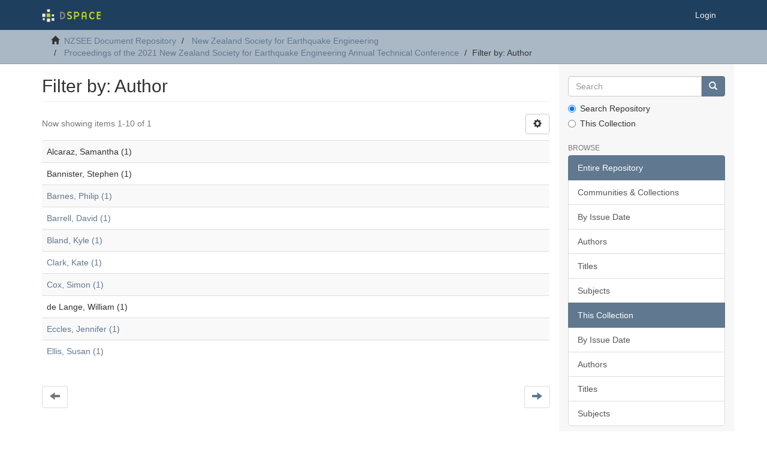

--- FILE ---
content_type: text/html;charset=utf-8
request_url: https://repo.nzsee.org.nz/handle/nzsee/2322/search-filter?filtertype_0=author&filtertype_1=author&filtertype_2=author&filter_relational_operator_1=equals&filtertype_3=subject&filter_relational_operator_0=equals&filter_2=Alcaraz%2C+Samantha&filter_relational_operator_3=equals&filter_1=Bannister%2C+Stephen&filter_relational_operator_2=equals&filter_0=de+Lange%2C+William&filter_3=Improving+understanding+of+seismic+hazard+and+risk&field=author&filterorder=COUNT
body_size: 4099
content:
<!DOCTYPE html>
            <!--[if lt IE 7]> <html class="no-js lt-ie9 lt-ie8 lt-ie7" lang="en"> <![endif]-->
            <!--[if IE 7]>    <html class="no-js lt-ie9 lt-ie8" lang="en"> <![endif]-->
            <!--[if IE 8]>    <html class="no-js lt-ie9" lang="en"> <![endif]-->
            <!--[if gt IE 8]><!--> <html class="no-js" lang="en"> <!--<![endif]-->
            <head><META http-equiv="Content-Type" content="text/html; charset=UTF-8">
<meta content="text/html; charset=UTF-8" http-equiv="Content-Type">
<meta content="IE=edge,chrome=1" http-equiv="X-UA-Compatible">
<meta content="width=device-width,initial-scale=1" name="viewport">
<link rel="shortcut icon" href="/themes/Mirage2/images/favicon.ico">
<link rel="apple-touch-icon" href="/themes/Mirage2/images/apple-touch-icon.png">
<meta name="Generator" content="DSpace 6.3">
<meta name="ROBOTS" content="NOINDEX, FOLLOW">
<link href="/themes/Mirage2/styles/main.css" rel="stylesheet">
<link type="application/opensearchdescription+xml" rel="search" href="http://127.0.0.1:8080/open-search/description.xml" title="DSpace">
<script>
                //Clear default text of empty text areas on focus
                function tFocus(element)
                {
                if (element.value == ' '){element.value='';}
                }
                //Clear default text of empty text areas on submit
                function tSubmit(form)
                {
                var defaultedElements = document.getElementsByTagName("textarea");
                for (var i=0; i != defaultedElements.length; i++){
                if (defaultedElements[i].value == ' '){
                defaultedElements[i].value='';}}
                }
                //Disable pressing 'enter' key to submit a form (otherwise pressing 'enter' causes a submission to start over)
                function disableEnterKey(e)
                {
                var key;

                if(window.event)
                key = window.event.keyCode;     //Internet Explorer
                else
                key = e.which;     //Firefox and Netscape

                if(key == 13)  //if "Enter" pressed, then disable!
                return false;
                else
                return true;
                }
            </script><!--[if lt IE 9]>
                <script src="/themes/Mirage2/vendor/html5shiv/dist/html5shiv.js"> </script>
                <script src="/themes/Mirage2/vendor/respond/dest/respond.min.js"> </script>
                <![endif]--><script src="/themes/Mirage2/vendor/modernizr/modernizr.js"> </script>
<title>Filter by: Author</title>
<script type="text/javascript">
              var _paq = window._paq || [];
              /* tracker methods like "setCustomDimension" should be called before "trackPageView" */
              _paq.push(['trackPageView']);
              _paq.push(['enableLinkTracking']);
              (function() {
                var u="https://analytics.nzsee.org.nz/";
                _paq.push(['setTrackerUrl', u+'matomo.php']);
                _paq.push(['setSiteId', '2']);
                var d=document, g=d.createElement('script'), s=d.getElementsByTagName('script')[0];
                g.type='text/javascript'; g.async=true; g.defer=true; g.src=u+'matomo.js'; s.parentNode.insertBefore(g,s);
              })();
            </script>
<noscript>
<p>
<img alt="" style="border:0;" src="https://analytics.nzsee.org.nz/matomo.php?idsite=2&rec=1"></p>
</noscript>
</head><body>
<header>
<div role="navigation" class="navbar navbar-default navbar-static-top">
<div class="container">
<div class="navbar-header">
<button data-toggle="offcanvas" class="navbar-toggle" type="button"><span class="sr-only">Toggle navigation</span><span class="icon-bar"></span><span class="icon-bar"></span><span class="icon-bar"></span></button><a class="navbar-brand" href="/"><img src="/themes/Mirage2/images/DSpace-logo-line.svg"></a>
<div class="navbar-header pull-right visible-xs hidden-sm hidden-md hidden-lg">
<ul class="nav nav-pills pull-left ">
<li>
<form method="get" action="/login" style="display: inline">
<button class="navbar-toggle navbar-link"><b aria-hidden="true" class="visible-xs glyphicon glyphicon-user"></b></button>
</form>
</li>
</ul>
</div>
</div>
<div class="navbar-header pull-right hidden-xs">
<ul class="nav navbar-nav pull-left"></ul>
<ul class="nav navbar-nav pull-left">
<li>
<a href="/login"><span class="hidden-xs">Login</span></a>
</li>
</ul>
<button type="button" class="navbar-toggle visible-sm" data-toggle="offcanvas"><span class="sr-only">Toggle navigation</span><span class="icon-bar"></span><span class="icon-bar"></span><span class="icon-bar"></span></button>
</div>
</div>
</div>
</header>
<div class="trail-wrapper hidden-print">
<div class="container">
<div class="row">
<div class="col-xs-12">
<div class="breadcrumb dropdown visible-xs">
<a data-toggle="dropdown" class="dropdown-toggle" role="button" href="#" id="trail-dropdown-toggle">Filter by: Author&nbsp;<b class="caret"></b></a>
<ul aria-labelledby="trail-dropdown-toggle" role="menu" class="dropdown-menu">
<li role="presentation">
<a role="menuitem" href="/"><i aria-hidden="true" class="glyphicon glyphicon-home"></i>&nbsp;
                        NZSEE Document Repository</a>
</li>
<li role="presentation">
<a role="menuitem" href="/handle/nzsee/1">New Zealand Society for Earthquake Engineering</a>
</li>
<li role="presentation">
<a role="menuitem" href="/handle/nzsee/2322">Proceedings of the 2021 New Zealand Society for Earthquake Engineering Annual Technical Conference</a>
</li>
<li role="presentation" class="disabled">
<a href="#" role="menuitem">Filter by: Author</a>
</li>
</ul>
</div>
<ul class="breadcrumb hidden-xs">
<li>
<i aria-hidden="true" class="glyphicon glyphicon-home"></i>&nbsp;
            <a href="/">NZSEE Document Repository</a>
</li>
<li>
<a href="/handle/nzsee/1">New Zealand Society for Earthquake Engineering</a>
</li>
<li>
<a href="/handle/nzsee/2322">Proceedings of the 2021 New Zealand Society for Earthquake Engineering Annual Technical Conference</a>
</li>
<li class="active">Filter by: Author</li>
</ul>
</div>
</div>
</div>
</div>
<div class="hidden" id="no-js-warning-wrapper">
<div id="no-js-warning">
<div class="notice failure">JavaScript is disabled for your browser. Some features of this site may not work without it.</div>
</div>
</div>
<div class="container" id="main-container">
<div class="row row-offcanvas row-offcanvas-right">
<div class="horizontal-slider clearfix">
<div class="col-xs-12 col-sm-12 col-md-9 main-content">
<div>
<h2 class="ds-div-head page-header first-page-header">Filter by: Author</h2>
<div id="aspect_discovery_SearchFacetFilter_div_browse-by-author" class="ds-static-div primary">
<form id="aspect_discovery_SearchFacetFilter_div_browse-controls" class="ds-interactive-div browse controls hidden" action="search-filter?field=author" method="post" onsubmit="javascript:tSubmit(this);">
<p class="ds-paragraph">
<input id="aspect_discovery_SearchFacetFilter_field_field" class="ds-hidden-field form-control" name="field" type="hidden" value="author">
</p>
<p class="ds-paragraph">
<input id="aspect_discovery_SearchFacetFilter_field_order" class="ds-hidden-field form-control" name="order" type="hidden" value="">
</p>
<p class="ds-paragraph">Results Per Page:</p>
<p class="ds-paragraph">
<select id="aspect_discovery_SearchFacetFilter_field_rpp" class="ds-select-field form-control" name="rpp"><option value="5">5</option><option value="10" selected>10</option><option value="20">20</option><option value="40">40</option><option value="60">60</option><option value="80">80</option><option value="100">100</option></select>
</p>
<p class="ds-paragraph">
<button id="aspect_discovery_SearchFacetFilter_field_update" class="ds-button-field btn btn-default" name="update" type="submit">update</button>
</p>
</form>
</div>
<div class="pagination-simple clearfix top">
<div class="row">
<div class="col-xs-10">
<p class="pagination-info">Now showing items 1-10 of 1</p>
</div>
<div class="col-xs-2">
<div class="btn-group sort-options-menu pull-right">
<button data-toggle="dropdown" class="btn btn-default dropdown-toggle"><span aria-hidden="true" class="glyphicon glyphicon-cog"></span></button>
<ul role="menu" class="dropdown-menu pull-right">
<li class="dropdown-header"></li>
<li>
<a data-name="rpp" data-returnvalue="5" href="#"><span aria-hidden="true" class="glyphicon glyphicon-ok btn-xs invisible"></span>5</a>
</li>
<li>
<a data-name="rpp" data-returnvalue="10" href="#"><span aria-hidden="true" class="glyphicon glyphicon-ok btn-xs active"></span>10</a>
</li>
<li>
<a data-name="rpp" data-returnvalue="20" href="#"><span aria-hidden="true" class="glyphicon glyphicon-ok btn-xs invisible"></span>20</a>
</li>
<li>
<a data-name="rpp" data-returnvalue="40" href="#"><span aria-hidden="true" class="glyphicon glyphicon-ok btn-xs invisible"></span>40</a>
</li>
<li>
<a data-name="rpp" data-returnvalue="60" href="#"><span aria-hidden="true" class="glyphicon glyphicon-ok btn-xs invisible"></span>60</a>
</li>
<li>
<a data-name="rpp" data-returnvalue="80" href="#"><span aria-hidden="true" class="glyphicon glyphicon-ok btn-xs invisible"></span>80</a>
</li>
<li>
<a data-name="rpp" data-returnvalue="100" href="#"><span aria-hidden="true" class="glyphicon glyphicon-ok btn-xs invisible"></span>100</a>
</li>
</ul>
</div>
</div>
</div>
</div>
<ul class="ds-artifact-list list-unstyled"></ul>
<div id="aspect_discovery_SearchFacetFilter_div_browse-by-author-results" class="ds-static-div primary">
<div class="table-responsive">
<table id="aspect_discovery_SearchFacetFilter_table_browse-by-author-results" class="ds-table table table-striped table-hover">
<tr class="ds-table-row odd">
<td class="ds-table-cell odd">Alcaraz, Samantha (1)</td>
</tr>
<tr class="ds-table-row even">
<td class="ds-table-cell odd">Bannister, Stephen (1)</td>
</tr>
<tr class="ds-table-row odd">
<td class="ds-table-cell odd"><a href="/handle/nzsee/2322/discover?field=author&filtertype_0=author&filtertype_1=author&filtertype_2=author&filter_relational_operator_1=equals&filtertype_3=subject&filter_relational_operator_0=equals&filter_2=Alcaraz%2C+Samantha&filter_relational_operator_3=equals&filter_1=Bannister%2C+Stephen&filter_relational_operator_2=equals&filter_0=de+Lange%2C+William&filter_3=Improving+understanding+of+seismic+hazard+and+risk&filtertype=author&filter_relational_operator=equals&filter=Barnes%2C+Philip">Barnes, Philip (1)</a></td>
</tr>
<tr class="ds-table-row even">
<td class="ds-table-cell odd"><a href="/handle/nzsee/2322/discover?field=author&filtertype_0=author&filtertype_1=author&filtertype_2=author&filter_relational_operator_1=equals&filtertype_3=subject&filter_relational_operator_0=equals&filter_2=Alcaraz%2C+Samantha&filter_relational_operator_3=equals&filter_1=Bannister%2C+Stephen&filter_relational_operator_2=equals&filter_0=de+Lange%2C+William&filter_3=Improving+understanding+of+seismic+hazard+and+risk&filtertype=author&filter_relational_operator=equals&filter=Barrell%2C+David">Barrell, David (1)</a></td>
</tr>
<tr class="ds-table-row odd">
<td class="ds-table-cell odd"><a href="/handle/nzsee/2322/discover?field=author&filtertype_0=author&filtertype_1=author&filtertype_2=author&filter_relational_operator_1=equals&filtertype_3=subject&filter_relational_operator_0=equals&filter_2=Alcaraz%2C+Samantha&filter_relational_operator_3=equals&filter_1=Bannister%2C+Stephen&filter_relational_operator_2=equals&filter_0=de+Lange%2C+William&filter_3=Improving+understanding+of+seismic+hazard+and+risk&filtertype=author&filter_relational_operator=equals&filter=Bland%2C+Kyle">Bland, Kyle (1)</a></td>
</tr>
<tr class="ds-table-row even">
<td class="ds-table-cell odd"><a href="/handle/nzsee/2322/discover?field=author&filtertype_0=author&filtertype_1=author&filtertype_2=author&filter_relational_operator_1=equals&filtertype_3=subject&filter_relational_operator_0=equals&filter_2=Alcaraz%2C+Samantha&filter_relational_operator_3=equals&filter_1=Bannister%2C+Stephen&filter_relational_operator_2=equals&filter_0=de+Lange%2C+William&filter_3=Improving+understanding+of+seismic+hazard+and+risk&filtertype=author&filter_relational_operator=equals&filter=Clark%2C+Kate">Clark, Kate (1)</a></td>
</tr>
<tr class="ds-table-row odd">
<td class="ds-table-cell odd"><a href="/handle/nzsee/2322/discover?field=author&filtertype_0=author&filtertype_1=author&filtertype_2=author&filter_relational_operator_1=equals&filtertype_3=subject&filter_relational_operator_0=equals&filter_2=Alcaraz%2C+Samantha&filter_relational_operator_3=equals&filter_1=Bannister%2C+Stephen&filter_relational_operator_2=equals&filter_0=de+Lange%2C+William&filter_3=Improving+understanding+of+seismic+hazard+and+risk&filtertype=author&filter_relational_operator=equals&filter=Cox%2C+Simon">Cox, Simon (1)</a></td>
</tr>
<tr class="ds-table-row even">
<td class="ds-table-cell odd">de Lange, William (1)</td>
</tr>
<tr class="ds-table-row odd">
<td class="ds-table-cell odd"><a href="/handle/nzsee/2322/discover?field=author&filtertype_0=author&filtertype_1=author&filtertype_2=author&filter_relational_operator_1=equals&filtertype_3=subject&filter_relational_operator_0=equals&filter_2=Alcaraz%2C+Samantha&filter_relational_operator_3=equals&filter_1=Bannister%2C+Stephen&filter_relational_operator_2=equals&filter_0=de+Lange%2C+William&filter_3=Improving+understanding+of+seismic+hazard+and+risk&filtertype=author&filter_relational_operator=equals&filter=Eccles%2C+Jennifer">Eccles, Jennifer (1)</a></td>
</tr>
<tr class="ds-table-row even">
<td class="ds-table-cell odd"><a href="/handle/nzsee/2322/discover?field=author&filtertype_0=author&filtertype_1=author&filtertype_2=author&filter_relational_operator_1=equals&filtertype_3=subject&filter_relational_operator_0=equals&filter_2=Alcaraz%2C+Samantha&filter_relational_operator_3=equals&filter_1=Bannister%2C+Stephen&filter_relational_operator_2=equals&filter_0=de+Lange%2C+William&filter_3=Improving+understanding+of+seismic+hazard+and+risk&filtertype=author&filter_relational_operator=equals&filter=Ellis%2C+Susan">Ellis, Susan (1)</a></td>
</tr>
</table>
</div>
</div>
<div class="pagination-simple clearfix bottom">
<ul class="pagination">
<li class="previous disabled">
<a class="previous-page-link" href=""><span class="glyphicon glyphicon-arrow-left"></span></a>
</li>
<li class="next pull-right">
<a class="next-page-link" href="search-filter?field=author&offset=10&order=COUNT&filtertype_0=author&filtertype_1=author&filtertype_2=author&filter_relational_operator_1=equals&filtertype_3=subject&filter_relational_operator_0=equals&filter_2=Alcaraz%2C+Samantha&filter_relational_operator_3=equals&filter_1=Bannister%2C+Stephen&filter_relational_operator_2=equals&filter_0=de+Lange%2C+William&filter_3=Improving+understanding+of+seismic+hazard+and+risk"><span class="glyphicon glyphicon-arrow-right"></span></a>
</li>
</ul>
</div>
<ul class="ds-artifact-list list-unstyled"></ul>
</div>
<div class="visible-xs visible-sm">
<footer>
<div class="row">
<hr>
<div class="col-xs-7 col-sm-8">
<div class="hidden-print">
<a href="/contact">Contact Us</a> | <a href="/feedback">Send Feedback</a>
</div>
</div>
</div>
<a class="hidden" href="/htmlmap">&nbsp;</a>
<p>&nbsp;</p>
</footer>
</div>
</div>
<div role="navigation" id="sidebar" class="col-xs-6 col-sm-3 sidebar-offcanvas">
<div class="word-break hidden-print" id="ds-options">
<div class="ds-option-set" id="ds-search-option">
<form method="post" class="" id="ds-search-form" action="/discover">
<fieldset>
<div class="input-group">
<input placeholder="Search" type="text" class="ds-text-field form-control" name="query"><span class="input-group-btn"><button title="Go" class="ds-button-field btn btn-primary"><span aria-hidden="true" class="glyphicon glyphicon-search"></span></button></span>
</div>
<div class="radio">
<label><input checked value="" name="scope" type="radio" id="ds-search-form-scope-all">Search Repository</label>
</div>
<div class="radio">
<label><input name="scope" type="radio" id="ds-search-form-scope-container" value="nzsee/2322">This Collection</label>
</div>
</fieldset>
</form>
</div>
<h2 class="ds-option-set-head  h6">Browse</h2>
<div id="aspect_viewArtifacts_Navigation_list_browse" class="list-group">
<a class="list-group-item active"><span class="h5 list-group-item-heading  h5">Entire Repository</span></a><a href="/community-list" class="list-group-item ds-option">Communities &amp; Collections</a><a href="/browse?type=dateissued" class="list-group-item ds-option">By Issue Date</a><a href="/browse?type=author" class="list-group-item ds-option">Authors</a><a href="/browse?type=title" class="list-group-item ds-option">Titles</a><a href="/browse?type=subject" class="list-group-item ds-option">Subjects</a><a class="list-group-item active"><span class="h5 list-group-item-heading  h5">This Collection</span></a><a href="/handle/nzsee/2322/browse?type=dateissued" class="list-group-item ds-option">By Issue Date</a><a href="/handle/nzsee/2322/browse?type=author" class="list-group-item ds-option">Authors</a><a href="/handle/nzsee/2322/browse?type=title" class="list-group-item ds-option">Titles</a><a href="/handle/nzsee/2322/browse?type=subject" class="list-group-item ds-option">Subjects</a>
</div>
<h2 class="ds-option-set-head  h6">My Account</h2>
<div id="aspect_viewArtifacts_Navigation_list_account" class="list-group">
<a href="/login" class="list-group-item ds-option">Login</a>
</div>
<div id="aspect_viewArtifacts_Navigation_list_context" class="list-group"></div>
<div id="aspect_viewArtifacts_Navigation_list_administrative" class="list-group"></div>
<div id="aspect_discovery_Navigation_list_discovery" class="list-group"></div>
</div>
</div>
</div>
</div>
<div class="hidden-xs hidden-sm">
<footer>
<div class="row">
<hr>
<div class="col-xs-7 col-sm-8">
<div class="hidden-print">
<a href="/contact">Contact Us</a> | <a href="/feedback">Send Feedback</a>
</div>
</div>
</div>
<a class="hidden" href="/htmlmap">&nbsp;</a>
<p>&nbsp;</p>
</footer>
</div>
</div>
<script type="text/javascript">
                         if(typeof window.publication === 'undefined'){
                            window.publication={};
                          };
                        window.publication.contextPath= '';window.publication.themePath= '/themes/Mirage2/';</script><script>if(!window.DSpace){window.DSpace={};}window.DSpace.context_path='';window.DSpace.theme_path='/themes/Mirage2/';</script><script src="/themes/Mirage2/scripts/theme.js"> </script>
</body></html>
